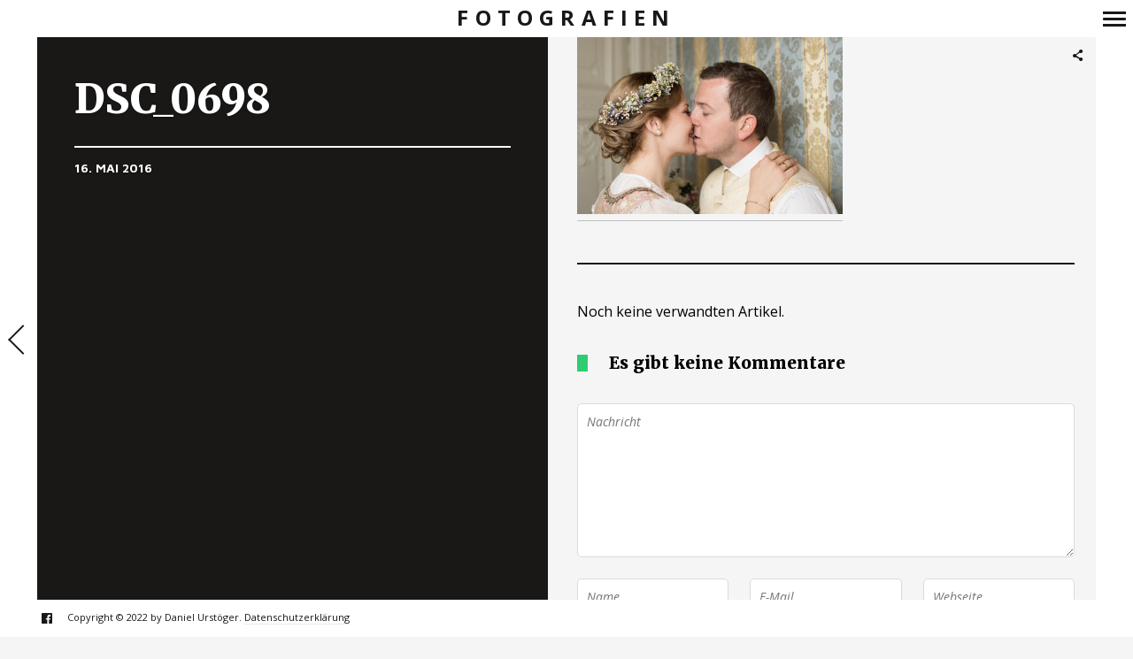

--- FILE ---
content_type: text/html; charset=utf-8
request_url: https://www.google.com/recaptcha/api2/aframe
body_size: 268
content:
<!DOCTYPE HTML><html><head><meta http-equiv="content-type" content="text/html; charset=UTF-8"></head><body><script nonce="ZMqiPDDAMvSbEFz2vijNtQ">/** Anti-fraud and anti-abuse applications only. See google.com/recaptcha */ try{var clients={'sodar':'https://pagead2.googlesyndication.com/pagead/sodar?'};window.addEventListener("message",function(a){try{if(a.source===window.parent){var b=JSON.parse(a.data);var c=clients[b['id']];if(c){var d=document.createElement('img');d.src=c+b['params']+'&rc='+(localStorage.getItem("rc::a")?sessionStorage.getItem("rc::b"):"");window.document.body.appendChild(d);sessionStorage.setItem("rc::e",parseInt(sessionStorage.getItem("rc::e")||0)+1);localStorage.setItem("rc::h",'1769277150081');}}}catch(b){}});window.parent.postMessage("_grecaptcha_ready", "*");}catch(b){}</script></body></html>